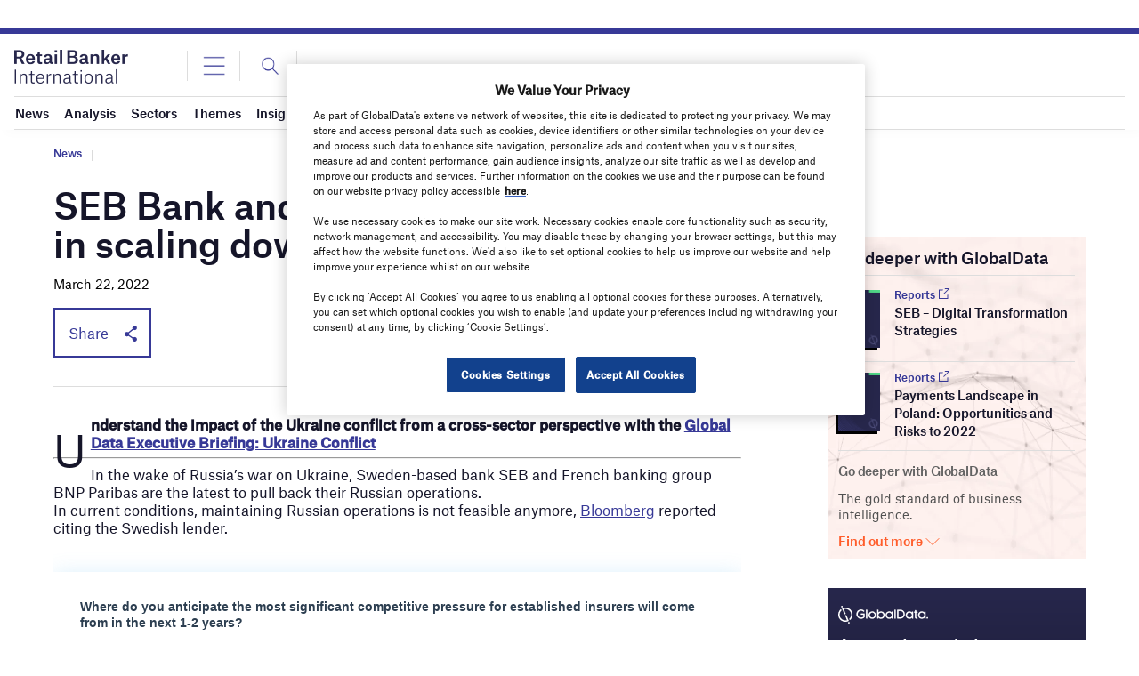

--- FILE ---
content_type: text/html; charset=utf-8
request_url: https://www.google.com/recaptcha/api2/anchor?ar=1&k=6LcqBjQUAAAAAOm0OoVcGhdeuwRaYeG44rfzGqtv&co=aHR0cHM6Ly93d3cucmV0YWlsYmFua2VyaW50ZXJuYXRpb25hbC5jb206NDQz&hl=en&v=PoyoqOPhxBO7pBk68S4YbpHZ&size=normal&anchor-ms=20000&execute-ms=30000&cb=yefws821agfw
body_size: 49659
content:
<!DOCTYPE HTML><html dir="ltr" lang="en"><head><meta http-equiv="Content-Type" content="text/html; charset=UTF-8">
<meta http-equiv="X-UA-Compatible" content="IE=edge">
<title>reCAPTCHA</title>
<style type="text/css">
/* cyrillic-ext */
@font-face {
  font-family: 'Roboto';
  font-style: normal;
  font-weight: 400;
  font-stretch: 100%;
  src: url(//fonts.gstatic.com/s/roboto/v48/KFO7CnqEu92Fr1ME7kSn66aGLdTylUAMa3GUBHMdazTgWw.woff2) format('woff2');
  unicode-range: U+0460-052F, U+1C80-1C8A, U+20B4, U+2DE0-2DFF, U+A640-A69F, U+FE2E-FE2F;
}
/* cyrillic */
@font-face {
  font-family: 'Roboto';
  font-style: normal;
  font-weight: 400;
  font-stretch: 100%;
  src: url(//fonts.gstatic.com/s/roboto/v48/KFO7CnqEu92Fr1ME7kSn66aGLdTylUAMa3iUBHMdazTgWw.woff2) format('woff2');
  unicode-range: U+0301, U+0400-045F, U+0490-0491, U+04B0-04B1, U+2116;
}
/* greek-ext */
@font-face {
  font-family: 'Roboto';
  font-style: normal;
  font-weight: 400;
  font-stretch: 100%;
  src: url(//fonts.gstatic.com/s/roboto/v48/KFO7CnqEu92Fr1ME7kSn66aGLdTylUAMa3CUBHMdazTgWw.woff2) format('woff2');
  unicode-range: U+1F00-1FFF;
}
/* greek */
@font-face {
  font-family: 'Roboto';
  font-style: normal;
  font-weight: 400;
  font-stretch: 100%;
  src: url(//fonts.gstatic.com/s/roboto/v48/KFO7CnqEu92Fr1ME7kSn66aGLdTylUAMa3-UBHMdazTgWw.woff2) format('woff2');
  unicode-range: U+0370-0377, U+037A-037F, U+0384-038A, U+038C, U+038E-03A1, U+03A3-03FF;
}
/* math */
@font-face {
  font-family: 'Roboto';
  font-style: normal;
  font-weight: 400;
  font-stretch: 100%;
  src: url(//fonts.gstatic.com/s/roboto/v48/KFO7CnqEu92Fr1ME7kSn66aGLdTylUAMawCUBHMdazTgWw.woff2) format('woff2');
  unicode-range: U+0302-0303, U+0305, U+0307-0308, U+0310, U+0312, U+0315, U+031A, U+0326-0327, U+032C, U+032F-0330, U+0332-0333, U+0338, U+033A, U+0346, U+034D, U+0391-03A1, U+03A3-03A9, U+03B1-03C9, U+03D1, U+03D5-03D6, U+03F0-03F1, U+03F4-03F5, U+2016-2017, U+2034-2038, U+203C, U+2040, U+2043, U+2047, U+2050, U+2057, U+205F, U+2070-2071, U+2074-208E, U+2090-209C, U+20D0-20DC, U+20E1, U+20E5-20EF, U+2100-2112, U+2114-2115, U+2117-2121, U+2123-214F, U+2190, U+2192, U+2194-21AE, U+21B0-21E5, U+21F1-21F2, U+21F4-2211, U+2213-2214, U+2216-22FF, U+2308-230B, U+2310, U+2319, U+231C-2321, U+2336-237A, U+237C, U+2395, U+239B-23B7, U+23D0, U+23DC-23E1, U+2474-2475, U+25AF, U+25B3, U+25B7, U+25BD, U+25C1, U+25CA, U+25CC, U+25FB, U+266D-266F, U+27C0-27FF, U+2900-2AFF, U+2B0E-2B11, U+2B30-2B4C, U+2BFE, U+3030, U+FF5B, U+FF5D, U+1D400-1D7FF, U+1EE00-1EEFF;
}
/* symbols */
@font-face {
  font-family: 'Roboto';
  font-style: normal;
  font-weight: 400;
  font-stretch: 100%;
  src: url(//fonts.gstatic.com/s/roboto/v48/KFO7CnqEu92Fr1ME7kSn66aGLdTylUAMaxKUBHMdazTgWw.woff2) format('woff2');
  unicode-range: U+0001-000C, U+000E-001F, U+007F-009F, U+20DD-20E0, U+20E2-20E4, U+2150-218F, U+2190, U+2192, U+2194-2199, U+21AF, U+21E6-21F0, U+21F3, U+2218-2219, U+2299, U+22C4-22C6, U+2300-243F, U+2440-244A, U+2460-24FF, U+25A0-27BF, U+2800-28FF, U+2921-2922, U+2981, U+29BF, U+29EB, U+2B00-2BFF, U+4DC0-4DFF, U+FFF9-FFFB, U+10140-1018E, U+10190-1019C, U+101A0, U+101D0-101FD, U+102E0-102FB, U+10E60-10E7E, U+1D2C0-1D2D3, U+1D2E0-1D37F, U+1F000-1F0FF, U+1F100-1F1AD, U+1F1E6-1F1FF, U+1F30D-1F30F, U+1F315, U+1F31C, U+1F31E, U+1F320-1F32C, U+1F336, U+1F378, U+1F37D, U+1F382, U+1F393-1F39F, U+1F3A7-1F3A8, U+1F3AC-1F3AF, U+1F3C2, U+1F3C4-1F3C6, U+1F3CA-1F3CE, U+1F3D4-1F3E0, U+1F3ED, U+1F3F1-1F3F3, U+1F3F5-1F3F7, U+1F408, U+1F415, U+1F41F, U+1F426, U+1F43F, U+1F441-1F442, U+1F444, U+1F446-1F449, U+1F44C-1F44E, U+1F453, U+1F46A, U+1F47D, U+1F4A3, U+1F4B0, U+1F4B3, U+1F4B9, U+1F4BB, U+1F4BF, U+1F4C8-1F4CB, U+1F4D6, U+1F4DA, U+1F4DF, U+1F4E3-1F4E6, U+1F4EA-1F4ED, U+1F4F7, U+1F4F9-1F4FB, U+1F4FD-1F4FE, U+1F503, U+1F507-1F50B, U+1F50D, U+1F512-1F513, U+1F53E-1F54A, U+1F54F-1F5FA, U+1F610, U+1F650-1F67F, U+1F687, U+1F68D, U+1F691, U+1F694, U+1F698, U+1F6AD, U+1F6B2, U+1F6B9-1F6BA, U+1F6BC, U+1F6C6-1F6CF, U+1F6D3-1F6D7, U+1F6E0-1F6EA, U+1F6F0-1F6F3, U+1F6F7-1F6FC, U+1F700-1F7FF, U+1F800-1F80B, U+1F810-1F847, U+1F850-1F859, U+1F860-1F887, U+1F890-1F8AD, U+1F8B0-1F8BB, U+1F8C0-1F8C1, U+1F900-1F90B, U+1F93B, U+1F946, U+1F984, U+1F996, U+1F9E9, U+1FA00-1FA6F, U+1FA70-1FA7C, U+1FA80-1FA89, U+1FA8F-1FAC6, U+1FACE-1FADC, U+1FADF-1FAE9, U+1FAF0-1FAF8, U+1FB00-1FBFF;
}
/* vietnamese */
@font-face {
  font-family: 'Roboto';
  font-style: normal;
  font-weight: 400;
  font-stretch: 100%;
  src: url(//fonts.gstatic.com/s/roboto/v48/KFO7CnqEu92Fr1ME7kSn66aGLdTylUAMa3OUBHMdazTgWw.woff2) format('woff2');
  unicode-range: U+0102-0103, U+0110-0111, U+0128-0129, U+0168-0169, U+01A0-01A1, U+01AF-01B0, U+0300-0301, U+0303-0304, U+0308-0309, U+0323, U+0329, U+1EA0-1EF9, U+20AB;
}
/* latin-ext */
@font-face {
  font-family: 'Roboto';
  font-style: normal;
  font-weight: 400;
  font-stretch: 100%;
  src: url(//fonts.gstatic.com/s/roboto/v48/KFO7CnqEu92Fr1ME7kSn66aGLdTylUAMa3KUBHMdazTgWw.woff2) format('woff2');
  unicode-range: U+0100-02BA, U+02BD-02C5, U+02C7-02CC, U+02CE-02D7, U+02DD-02FF, U+0304, U+0308, U+0329, U+1D00-1DBF, U+1E00-1E9F, U+1EF2-1EFF, U+2020, U+20A0-20AB, U+20AD-20C0, U+2113, U+2C60-2C7F, U+A720-A7FF;
}
/* latin */
@font-face {
  font-family: 'Roboto';
  font-style: normal;
  font-weight: 400;
  font-stretch: 100%;
  src: url(//fonts.gstatic.com/s/roboto/v48/KFO7CnqEu92Fr1ME7kSn66aGLdTylUAMa3yUBHMdazQ.woff2) format('woff2');
  unicode-range: U+0000-00FF, U+0131, U+0152-0153, U+02BB-02BC, U+02C6, U+02DA, U+02DC, U+0304, U+0308, U+0329, U+2000-206F, U+20AC, U+2122, U+2191, U+2193, U+2212, U+2215, U+FEFF, U+FFFD;
}
/* cyrillic-ext */
@font-face {
  font-family: 'Roboto';
  font-style: normal;
  font-weight: 500;
  font-stretch: 100%;
  src: url(//fonts.gstatic.com/s/roboto/v48/KFO7CnqEu92Fr1ME7kSn66aGLdTylUAMa3GUBHMdazTgWw.woff2) format('woff2');
  unicode-range: U+0460-052F, U+1C80-1C8A, U+20B4, U+2DE0-2DFF, U+A640-A69F, U+FE2E-FE2F;
}
/* cyrillic */
@font-face {
  font-family: 'Roboto';
  font-style: normal;
  font-weight: 500;
  font-stretch: 100%;
  src: url(//fonts.gstatic.com/s/roboto/v48/KFO7CnqEu92Fr1ME7kSn66aGLdTylUAMa3iUBHMdazTgWw.woff2) format('woff2');
  unicode-range: U+0301, U+0400-045F, U+0490-0491, U+04B0-04B1, U+2116;
}
/* greek-ext */
@font-face {
  font-family: 'Roboto';
  font-style: normal;
  font-weight: 500;
  font-stretch: 100%;
  src: url(//fonts.gstatic.com/s/roboto/v48/KFO7CnqEu92Fr1ME7kSn66aGLdTylUAMa3CUBHMdazTgWw.woff2) format('woff2');
  unicode-range: U+1F00-1FFF;
}
/* greek */
@font-face {
  font-family: 'Roboto';
  font-style: normal;
  font-weight: 500;
  font-stretch: 100%;
  src: url(//fonts.gstatic.com/s/roboto/v48/KFO7CnqEu92Fr1ME7kSn66aGLdTylUAMa3-UBHMdazTgWw.woff2) format('woff2');
  unicode-range: U+0370-0377, U+037A-037F, U+0384-038A, U+038C, U+038E-03A1, U+03A3-03FF;
}
/* math */
@font-face {
  font-family: 'Roboto';
  font-style: normal;
  font-weight: 500;
  font-stretch: 100%;
  src: url(//fonts.gstatic.com/s/roboto/v48/KFO7CnqEu92Fr1ME7kSn66aGLdTylUAMawCUBHMdazTgWw.woff2) format('woff2');
  unicode-range: U+0302-0303, U+0305, U+0307-0308, U+0310, U+0312, U+0315, U+031A, U+0326-0327, U+032C, U+032F-0330, U+0332-0333, U+0338, U+033A, U+0346, U+034D, U+0391-03A1, U+03A3-03A9, U+03B1-03C9, U+03D1, U+03D5-03D6, U+03F0-03F1, U+03F4-03F5, U+2016-2017, U+2034-2038, U+203C, U+2040, U+2043, U+2047, U+2050, U+2057, U+205F, U+2070-2071, U+2074-208E, U+2090-209C, U+20D0-20DC, U+20E1, U+20E5-20EF, U+2100-2112, U+2114-2115, U+2117-2121, U+2123-214F, U+2190, U+2192, U+2194-21AE, U+21B0-21E5, U+21F1-21F2, U+21F4-2211, U+2213-2214, U+2216-22FF, U+2308-230B, U+2310, U+2319, U+231C-2321, U+2336-237A, U+237C, U+2395, U+239B-23B7, U+23D0, U+23DC-23E1, U+2474-2475, U+25AF, U+25B3, U+25B7, U+25BD, U+25C1, U+25CA, U+25CC, U+25FB, U+266D-266F, U+27C0-27FF, U+2900-2AFF, U+2B0E-2B11, U+2B30-2B4C, U+2BFE, U+3030, U+FF5B, U+FF5D, U+1D400-1D7FF, U+1EE00-1EEFF;
}
/* symbols */
@font-face {
  font-family: 'Roboto';
  font-style: normal;
  font-weight: 500;
  font-stretch: 100%;
  src: url(//fonts.gstatic.com/s/roboto/v48/KFO7CnqEu92Fr1ME7kSn66aGLdTylUAMaxKUBHMdazTgWw.woff2) format('woff2');
  unicode-range: U+0001-000C, U+000E-001F, U+007F-009F, U+20DD-20E0, U+20E2-20E4, U+2150-218F, U+2190, U+2192, U+2194-2199, U+21AF, U+21E6-21F0, U+21F3, U+2218-2219, U+2299, U+22C4-22C6, U+2300-243F, U+2440-244A, U+2460-24FF, U+25A0-27BF, U+2800-28FF, U+2921-2922, U+2981, U+29BF, U+29EB, U+2B00-2BFF, U+4DC0-4DFF, U+FFF9-FFFB, U+10140-1018E, U+10190-1019C, U+101A0, U+101D0-101FD, U+102E0-102FB, U+10E60-10E7E, U+1D2C0-1D2D3, U+1D2E0-1D37F, U+1F000-1F0FF, U+1F100-1F1AD, U+1F1E6-1F1FF, U+1F30D-1F30F, U+1F315, U+1F31C, U+1F31E, U+1F320-1F32C, U+1F336, U+1F378, U+1F37D, U+1F382, U+1F393-1F39F, U+1F3A7-1F3A8, U+1F3AC-1F3AF, U+1F3C2, U+1F3C4-1F3C6, U+1F3CA-1F3CE, U+1F3D4-1F3E0, U+1F3ED, U+1F3F1-1F3F3, U+1F3F5-1F3F7, U+1F408, U+1F415, U+1F41F, U+1F426, U+1F43F, U+1F441-1F442, U+1F444, U+1F446-1F449, U+1F44C-1F44E, U+1F453, U+1F46A, U+1F47D, U+1F4A3, U+1F4B0, U+1F4B3, U+1F4B9, U+1F4BB, U+1F4BF, U+1F4C8-1F4CB, U+1F4D6, U+1F4DA, U+1F4DF, U+1F4E3-1F4E6, U+1F4EA-1F4ED, U+1F4F7, U+1F4F9-1F4FB, U+1F4FD-1F4FE, U+1F503, U+1F507-1F50B, U+1F50D, U+1F512-1F513, U+1F53E-1F54A, U+1F54F-1F5FA, U+1F610, U+1F650-1F67F, U+1F687, U+1F68D, U+1F691, U+1F694, U+1F698, U+1F6AD, U+1F6B2, U+1F6B9-1F6BA, U+1F6BC, U+1F6C6-1F6CF, U+1F6D3-1F6D7, U+1F6E0-1F6EA, U+1F6F0-1F6F3, U+1F6F7-1F6FC, U+1F700-1F7FF, U+1F800-1F80B, U+1F810-1F847, U+1F850-1F859, U+1F860-1F887, U+1F890-1F8AD, U+1F8B0-1F8BB, U+1F8C0-1F8C1, U+1F900-1F90B, U+1F93B, U+1F946, U+1F984, U+1F996, U+1F9E9, U+1FA00-1FA6F, U+1FA70-1FA7C, U+1FA80-1FA89, U+1FA8F-1FAC6, U+1FACE-1FADC, U+1FADF-1FAE9, U+1FAF0-1FAF8, U+1FB00-1FBFF;
}
/* vietnamese */
@font-face {
  font-family: 'Roboto';
  font-style: normal;
  font-weight: 500;
  font-stretch: 100%;
  src: url(//fonts.gstatic.com/s/roboto/v48/KFO7CnqEu92Fr1ME7kSn66aGLdTylUAMa3OUBHMdazTgWw.woff2) format('woff2');
  unicode-range: U+0102-0103, U+0110-0111, U+0128-0129, U+0168-0169, U+01A0-01A1, U+01AF-01B0, U+0300-0301, U+0303-0304, U+0308-0309, U+0323, U+0329, U+1EA0-1EF9, U+20AB;
}
/* latin-ext */
@font-face {
  font-family: 'Roboto';
  font-style: normal;
  font-weight: 500;
  font-stretch: 100%;
  src: url(//fonts.gstatic.com/s/roboto/v48/KFO7CnqEu92Fr1ME7kSn66aGLdTylUAMa3KUBHMdazTgWw.woff2) format('woff2');
  unicode-range: U+0100-02BA, U+02BD-02C5, U+02C7-02CC, U+02CE-02D7, U+02DD-02FF, U+0304, U+0308, U+0329, U+1D00-1DBF, U+1E00-1E9F, U+1EF2-1EFF, U+2020, U+20A0-20AB, U+20AD-20C0, U+2113, U+2C60-2C7F, U+A720-A7FF;
}
/* latin */
@font-face {
  font-family: 'Roboto';
  font-style: normal;
  font-weight: 500;
  font-stretch: 100%;
  src: url(//fonts.gstatic.com/s/roboto/v48/KFO7CnqEu92Fr1ME7kSn66aGLdTylUAMa3yUBHMdazQ.woff2) format('woff2');
  unicode-range: U+0000-00FF, U+0131, U+0152-0153, U+02BB-02BC, U+02C6, U+02DA, U+02DC, U+0304, U+0308, U+0329, U+2000-206F, U+20AC, U+2122, U+2191, U+2193, U+2212, U+2215, U+FEFF, U+FFFD;
}
/* cyrillic-ext */
@font-face {
  font-family: 'Roboto';
  font-style: normal;
  font-weight: 900;
  font-stretch: 100%;
  src: url(//fonts.gstatic.com/s/roboto/v48/KFO7CnqEu92Fr1ME7kSn66aGLdTylUAMa3GUBHMdazTgWw.woff2) format('woff2');
  unicode-range: U+0460-052F, U+1C80-1C8A, U+20B4, U+2DE0-2DFF, U+A640-A69F, U+FE2E-FE2F;
}
/* cyrillic */
@font-face {
  font-family: 'Roboto';
  font-style: normal;
  font-weight: 900;
  font-stretch: 100%;
  src: url(//fonts.gstatic.com/s/roboto/v48/KFO7CnqEu92Fr1ME7kSn66aGLdTylUAMa3iUBHMdazTgWw.woff2) format('woff2');
  unicode-range: U+0301, U+0400-045F, U+0490-0491, U+04B0-04B1, U+2116;
}
/* greek-ext */
@font-face {
  font-family: 'Roboto';
  font-style: normal;
  font-weight: 900;
  font-stretch: 100%;
  src: url(//fonts.gstatic.com/s/roboto/v48/KFO7CnqEu92Fr1ME7kSn66aGLdTylUAMa3CUBHMdazTgWw.woff2) format('woff2');
  unicode-range: U+1F00-1FFF;
}
/* greek */
@font-face {
  font-family: 'Roboto';
  font-style: normal;
  font-weight: 900;
  font-stretch: 100%;
  src: url(//fonts.gstatic.com/s/roboto/v48/KFO7CnqEu92Fr1ME7kSn66aGLdTylUAMa3-UBHMdazTgWw.woff2) format('woff2');
  unicode-range: U+0370-0377, U+037A-037F, U+0384-038A, U+038C, U+038E-03A1, U+03A3-03FF;
}
/* math */
@font-face {
  font-family: 'Roboto';
  font-style: normal;
  font-weight: 900;
  font-stretch: 100%;
  src: url(//fonts.gstatic.com/s/roboto/v48/KFO7CnqEu92Fr1ME7kSn66aGLdTylUAMawCUBHMdazTgWw.woff2) format('woff2');
  unicode-range: U+0302-0303, U+0305, U+0307-0308, U+0310, U+0312, U+0315, U+031A, U+0326-0327, U+032C, U+032F-0330, U+0332-0333, U+0338, U+033A, U+0346, U+034D, U+0391-03A1, U+03A3-03A9, U+03B1-03C9, U+03D1, U+03D5-03D6, U+03F0-03F1, U+03F4-03F5, U+2016-2017, U+2034-2038, U+203C, U+2040, U+2043, U+2047, U+2050, U+2057, U+205F, U+2070-2071, U+2074-208E, U+2090-209C, U+20D0-20DC, U+20E1, U+20E5-20EF, U+2100-2112, U+2114-2115, U+2117-2121, U+2123-214F, U+2190, U+2192, U+2194-21AE, U+21B0-21E5, U+21F1-21F2, U+21F4-2211, U+2213-2214, U+2216-22FF, U+2308-230B, U+2310, U+2319, U+231C-2321, U+2336-237A, U+237C, U+2395, U+239B-23B7, U+23D0, U+23DC-23E1, U+2474-2475, U+25AF, U+25B3, U+25B7, U+25BD, U+25C1, U+25CA, U+25CC, U+25FB, U+266D-266F, U+27C0-27FF, U+2900-2AFF, U+2B0E-2B11, U+2B30-2B4C, U+2BFE, U+3030, U+FF5B, U+FF5D, U+1D400-1D7FF, U+1EE00-1EEFF;
}
/* symbols */
@font-face {
  font-family: 'Roboto';
  font-style: normal;
  font-weight: 900;
  font-stretch: 100%;
  src: url(//fonts.gstatic.com/s/roboto/v48/KFO7CnqEu92Fr1ME7kSn66aGLdTylUAMaxKUBHMdazTgWw.woff2) format('woff2');
  unicode-range: U+0001-000C, U+000E-001F, U+007F-009F, U+20DD-20E0, U+20E2-20E4, U+2150-218F, U+2190, U+2192, U+2194-2199, U+21AF, U+21E6-21F0, U+21F3, U+2218-2219, U+2299, U+22C4-22C6, U+2300-243F, U+2440-244A, U+2460-24FF, U+25A0-27BF, U+2800-28FF, U+2921-2922, U+2981, U+29BF, U+29EB, U+2B00-2BFF, U+4DC0-4DFF, U+FFF9-FFFB, U+10140-1018E, U+10190-1019C, U+101A0, U+101D0-101FD, U+102E0-102FB, U+10E60-10E7E, U+1D2C0-1D2D3, U+1D2E0-1D37F, U+1F000-1F0FF, U+1F100-1F1AD, U+1F1E6-1F1FF, U+1F30D-1F30F, U+1F315, U+1F31C, U+1F31E, U+1F320-1F32C, U+1F336, U+1F378, U+1F37D, U+1F382, U+1F393-1F39F, U+1F3A7-1F3A8, U+1F3AC-1F3AF, U+1F3C2, U+1F3C4-1F3C6, U+1F3CA-1F3CE, U+1F3D4-1F3E0, U+1F3ED, U+1F3F1-1F3F3, U+1F3F5-1F3F7, U+1F408, U+1F415, U+1F41F, U+1F426, U+1F43F, U+1F441-1F442, U+1F444, U+1F446-1F449, U+1F44C-1F44E, U+1F453, U+1F46A, U+1F47D, U+1F4A3, U+1F4B0, U+1F4B3, U+1F4B9, U+1F4BB, U+1F4BF, U+1F4C8-1F4CB, U+1F4D6, U+1F4DA, U+1F4DF, U+1F4E3-1F4E6, U+1F4EA-1F4ED, U+1F4F7, U+1F4F9-1F4FB, U+1F4FD-1F4FE, U+1F503, U+1F507-1F50B, U+1F50D, U+1F512-1F513, U+1F53E-1F54A, U+1F54F-1F5FA, U+1F610, U+1F650-1F67F, U+1F687, U+1F68D, U+1F691, U+1F694, U+1F698, U+1F6AD, U+1F6B2, U+1F6B9-1F6BA, U+1F6BC, U+1F6C6-1F6CF, U+1F6D3-1F6D7, U+1F6E0-1F6EA, U+1F6F0-1F6F3, U+1F6F7-1F6FC, U+1F700-1F7FF, U+1F800-1F80B, U+1F810-1F847, U+1F850-1F859, U+1F860-1F887, U+1F890-1F8AD, U+1F8B0-1F8BB, U+1F8C0-1F8C1, U+1F900-1F90B, U+1F93B, U+1F946, U+1F984, U+1F996, U+1F9E9, U+1FA00-1FA6F, U+1FA70-1FA7C, U+1FA80-1FA89, U+1FA8F-1FAC6, U+1FACE-1FADC, U+1FADF-1FAE9, U+1FAF0-1FAF8, U+1FB00-1FBFF;
}
/* vietnamese */
@font-face {
  font-family: 'Roboto';
  font-style: normal;
  font-weight: 900;
  font-stretch: 100%;
  src: url(//fonts.gstatic.com/s/roboto/v48/KFO7CnqEu92Fr1ME7kSn66aGLdTylUAMa3OUBHMdazTgWw.woff2) format('woff2');
  unicode-range: U+0102-0103, U+0110-0111, U+0128-0129, U+0168-0169, U+01A0-01A1, U+01AF-01B0, U+0300-0301, U+0303-0304, U+0308-0309, U+0323, U+0329, U+1EA0-1EF9, U+20AB;
}
/* latin-ext */
@font-face {
  font-family: 'Roboto';
  font-style: normal;
  font-weight: 900;
  font-stretch: 100%;
  src: url(//fonts.gstatic.com/s/roboto/v48/KFO7CnqEu92Fr1ME7kSn66aGLdTylUAMa3KUBHMdazTgWw.woff2) format('woff2');
  unicode-range: U+0100-02BA, U+02BD-02C5, U+02C7-02CC, U+02CE-02D7, U+02DD-02FF, U+0304, U+0308, U+0329, U+1D00-1DBF, U+1E00-1E9F, U+1EF2-1EFF, U+2020, U+20A0-20AB, U+20AD-20C0, U+2113, U+2C60-2C7F, U+A720-A7FF;
}
/* latin */
@font-face {
  font-family: 'Roboto';
  font-style: normal;
  font-weight: 900;
  font-stretch: 100%;
  src: url(//fonts.gstatic.com/s/roboto/v48/KFO7CnqEu92Fr1ME7kSn66aGLdTylUAMa3yUBHMdazQ.woff2) format('woff2');
  unicode-range: U+0000-00FF, U+0131, U+0152-0153, U+02BB-02BC, U+02C6, U+02DA, U+02DC, U+0304, U+0308, U+0329, U+2000-206F, U+20AC, U+2122, U+2191, U+2193, U+2212, U+2215, U+FEFF, U+FFFD;
}

</style>
<link rel="stylesheet" type="text/css" href="https://www.gstatic.com/recaptcha/releases/PoyoqOPhxBO7pBk68S4YbpHZ/styles__ltr.css">
<script nonce="NAq5Z7fJ8Md9JNxD4HuNMA" type="text/javascript">window['__recaptcha_api'] = 'https://www.google.com/recaptcha/api2/';</script>
<script type="text/javascript" src="https://www.gstatic.com/recaptcha/releases/PoyoqOPhxBO7pBk68S4YbpHZ/recaptcha__en.js" nonce="NAq5Z7fJ8Md9JNxD4HuNMA">
      
    </script></head>
<body><div id="rc-anchor-alert" class="rc-anchor-alert"></div>
<input type="hidden" id="recaptcha-token" value="[base64]">
<script type="text/javascript" nonce="NAq5Z7fJ8Md9JNxD4HuNMA">
      recaptcha.anchor.Main.init("[\x22ainput\x22,[\x22bgdata\x22,\x22\x22,\[base64]/[base64]/MjU1Ong/[base64]/[base64]/[base64]/[base64]/[base64]/[base64]/[base64]/[base64]/[base64]/[base64]/[base64]/[base64]/[base64]/[base64]/[base64]\\u003d\x22,\[base64]\\u003d\\u003d\x22,\x22w4/ChhXDuFIXMsO/w7dpVsO/w7XDpMKpwqtHEX0DwrHCvsOWbjdMVjHCsBQfY8O4S8KcKWx5w7rDsznDg8K4fcORcMKnNcOsSsKMJ8OQwr1JwpxGGgDDgAozKGnDqTvDvgE8wqUuAQx9RTU9JRfCvsKrasOPCsKXw6bDoS/CnzbDrMOKwovDl2xEw77CgcO7w4QmJMKeZsOtwo/CoDzCkh7DhD8DdMK1YF3Dpw5/FMKyw6kSw45IecK6bBggw5rCpyt1bw0nw4PDhsKmDy/[base64]/DgcOJw6rDhcKpwrQEwq10w4pfS8OtwrYnwqHDiMKdw5Ijw6XCpcKXe8O5b8OtMMOqKjkpwogHw7VaPcOBwosdZhvDjMKELsKOaS/[base64]/DtcO2TcOzacOlw5/CtsK3P1gKwqPCp8KCAcKKd8KqwoDCosOaw4pTWWswVsOiRRtBL0Qjw57CisKreHh5VnNqMcK9wpxzw6l8w5Y9wrY/w6PCvHoqBcOAw54dVMOGwr/DmAI/w7/Dl3jClMK2d0rCuMOQVTgUw75uw51Gw5paV8KTRcOnK1fCv8O5H8KfXzIVU8O7wrY5w4pLL8OsX1ApwpXCnFYyCcK4BkvDmnLDisKdw7nCsUNdbMK8H8K9KCrDrcOSPQbClcObX1fCpcKNSV3DssKcKzzCvBfDlwnCnQvDnU3DhiEhwovCiMO/RcKCw6ojwoREwrLCvMKBMVFJIQlzwoPDhMK7w4YcwobCnVjCgBEjOFrCisK6ZADDt8K0FlzDu8Kge0vDkQjDnsOWBRnClxnDpMKMwr1ufMOmPE9pw4dNwovCjcKMw5x2CzImw6HDrsKnM8OVwprDssOMw7t3wpAFLRR4Mh/DjsKddXjDj8O+wrLCmGrChynCuMKiGMK7w5FWwpPCqWh7GiwWw7zCjyPDmMKkw7HCjHQCwpQhw6FKTMOGwpbDvMOgCcKjwp12w59iw5A2fVd0LB3Cjl7DpGLDt8O1I8KqXgMiw4lECcOFcA9xw47Dj8KqbUTCksKjQktUTsKxe8O8ZWPDhFkYw75/PErDgS4fF3XDpMKTNMKAwobDg2MYw600wo45wpfDnxE9wp/DvsO/w7ZUwrvDrsOaw6INfsOfwq7DgBMhf8Kyb8OtKjgRw4FCTiXDtcKQWsK9w4UKU8KPU1HDnk3CtsKLwrfCs8KVwpVWGsKLf8KrwrLDhMKHwqNgwoDDmQjCh8KJwo0JZARjMiA5w5DCj8OZO8OFcsKLEBrCuA/Cq8Klw40NwrAoLcO+fSNBw6DDmsKddEByQT3Cp8K+PkLDtF1kcsO4OcKtW0EBw53Dh8Oaw6jDkgE0bMOIw5HCrMK5w4k3w7g1w4xwwrnDo8Ogf8K5GcOow7Iywq0aO8KdEWMVw5DCkBM8w63Dt3Y6wpDCm2bCqGEkw4bCsMOTwqh/AgDDl8OiwpoHGcO3e8KLw48VC8O4E2AbWkvDv8KdccOWEcO2Ni1AdsK7b8KyTGZNHgrDqMOKw7RuWsO3RGdJIj1DwrzCm8ObYlPDqwHDjQPDtAnChcKHwqcaNsOVwrTCtS/CrcOEEDnDoXRHWSxxFcK8VMKyB2XDg3VLw5Y/BTDDhsOvw7PCiMOEDz4Kw4XDn3BPCQ/Cn8K7wpTCj8KAwp3Dn8KHw4zCgsOzwptSMDLCt8KVbHAlC8O/[base64]/wqDDh3/DpWMGw5HDqcK+w4rCrsO1D8OLwpTDocK8wrJRXMK1cBVNw43CiMO6w6/CkGkSWDc5FMKkJGHDk8KsQiTDiMKFw6/[base64]/Cp27Cm8O4woXCsEZ6w7PCs0bCnzrCo8O5Wx/DgENsw4/CqicSw4DDpMKvw7bDlBnDvsOUw4VwwqPDnXDChcK4KSUBw5DDl2fDhcKZJsOROMOXak7CsQsyKsKYXMKzAEnCl8Oow7RCK1fDm0IsZ8KZw5LDhcKcOsOhOcO7EMK7w6jCpHzDsRHDvMKMQMKkwpVwwqTDkRZWSk/DpzXCpV5KdHBiwp3Dj1fCosO7c2PCkMK9eMKEU8K7dDTCoMKMwoHDncKPJhfCjE3DkmEtw43CuMKVw6zCscKXwplYZSvClsK6wrdTNsO6w57DlUnDgsK8wprDqW5eUsOwwqEjDMK6wqjCs3gzPEjDpm4cw6HDkMKNw5IQB2/CtiUlw5vClyJaex/DsE9RYcOUwot0CcOSTStow5nCsMKOw5fCnMO9wr3DgUjDjMOTwpjCukjClcORw5HCh8K3w4FuGDTDjsOKwqLDrsKDBRomKVfDlMONw7gxXcOJR8Oew5hKVcKjw7AmwrbCjsO4w53Dp8K2worDh1/DvifDrXzDksOiF8K5fsO3XMOfwrzDscOqFl/ChkBVwr0Aw5Y1w6vCm8K/[base64]/DmiACw5ZMLcOGbMKXEsKGQ8OcVTPCnMOywqIMBCjDgT9lw4vCtiJbw7dlOyRIwq8WwoZOw5bCucOfesKIam0Qw54HS8KiwqbCn8K8N2LCnz5Pw4I9wpzDj8OrWi/DrcOIcgXDnsKwwrrDs8K+wqHCosOeScOWEATDiMK9McOgwoYWdULDtcOuwop9JcKNwpjChgEzSsK4JMKTwr7CtsKNDwrChcKPNMKpw4HDkCLCnjjDrcOyKxwFwofCqcKMOysowpxOwpUtTcOMwrxPb8K8wrPDvmjCtx4zQsKMw73CjjJPw4TCrD1pw6dKw6kaw4QIBH/CjDvCsUbDlcOJXsOrP8K7w4HDkcKFwqcsw43DgcKBDsOww5YPwoRaQzNIOQIUw4LDnsKOHlrDpMKkRMOzAcKKMyzDpsOJwqHCtGUybn7DiMKMRcKPwqgASG3DsGpMwo7DnA/[base64]/DhAPCgTLDr1/DkgbClcKmw7PDocO/w7MtwqXClnbDisK6fSVyw7hewr/Dl8OCwpjCrcOHwqBNwoDDqMKBLU/CvXzCpUB4F8OWZcOZHD0iPRTDsFg6w707w7LDhFEqwqkLw5BCKjvDtMOrwqvDu8OWa8OAIcOTNH3DlVXChGfCpMKIJ2bChMOFMxc3w4bDoWrCtsK4w4DDuzPCiCk4wq9ZQsOXbk9hw54vM3jCncKgw6ZDw4EwZg/CqVl6wrEXwpnDrW3DvcKmw4BIHSfDtR7CicO+FcKVw5R4w7sXG8OPw7jDgH7DtgXDicOwW8OFDlbCnAJsDsKNIwI4w6LCtcOjfAzDqsKcw79RTDLDh8KYw5LDp8Kjw6h8Eg/CkSPDgsKJOyVoN8OWBMO+w6zCmcKqSAouwqs/w6DCvsOXTcKqVMKKwqwAcljCr2YTMMODw4dwwr7DucOxFMOlwpbDrDxpZ0jDusKnw6nCsTjDu8O/[base64]/dMOYw6TCslPCj8KpwrLCuREjw58/w5/DlsO/wpbCqGVmeTXDkAXCv8KmPMKCEiBrASICXMKywrFVwpvCulk3wpRMw4EXb3kkw5pzEy/Cvj/DqB5Ew6pMw4DCpsO4cMKTFxVHwp3Cs8OEQwl7wqQXwqx1f2XDnMOVw4YkccOSwq/DtRd0HMOuwrTDnWtdwrFvCMKdf3vClC3Dh8OPw5xVwqvCrcK/[base64]/CjEjCocKDBzEwacKHw6nCjycGSyHCh1fDkiZCw4jDgcKfZU3Dtxg2PMO/wqPDt0fDsMOcwoVwwrpFKBoLFmVMw7bCnsKJw7ZvMXvDrTHDssOsw4jDnSPCq8KqMw3CksK/O8KwFsKswozDt1fCpMK5wpHDrA7DlcKJwprDrcKdw6oQw712bsKuU2/DkcOGwobCrUzDo8Oew5/Dtno+FMOnwq/DmCfCqSPCjMKqUVrDvyzCk8OQRl7CmUIocsKjworDiSwNaAHCg8Krw7oKdmgxwpjDsxLDi2ZLCQZzwpTCrl5jYVhHdSTCsFANwp3DjQrCug/DnsK/wp/Dg3snwokUbMO1w63DjMK3wpTDuWAKw6pVw6jDhcKEGTMkw5fDg8OwwpnDhF/[base64]/DlBcawozDp2d/[base64]/CmWNVwpFZwq/CrsO7PUotw67DhDY/W1waw7rCncKKZcOOwpXDq8OywpPCrMO+woIKw4ZlNzgjFMKuwqbDvlRtw4DDqsOVOcKTw5nDo8KgwrLDr8OQwpPCuMKpwqjCn0/CijLCusKTwoclacOwwoN2P3jDjDscOQnDosOOUcKUU8Oaw73DlSpPdsKoD2vDlsK1VMOXwq5uwqNvwqp+NcKEwodUV8OcUzYVwpJdw6HDpDjDhUY2CnTCikPDlz1Iw6Q7wpHChzw+w4XDmMKBwoUlVEXDjmHDhcOWAUHCj8O/wrQbHsOqwrjDumMmw78Lw6TCr8OXw5Jdw5EQJArCtioTwpB4wrjDjMKGJkHCmUUjFH/ClMOWwp8Sw5nCnTvDsMOyw7/[base64]/Dk8OgwpnCusOuw4XCqcKlGcK7w4AyEMKPDBlJSWrCrcOhw4ojw4Ikwr4pRsOAwrXDgRd3wqEmfXd8wp50wpJJLsKJUsOAw6vDj8Otw7tPw5TCrMOZwpjDlsOTaBnDvS/DuD15UgB7CG3CvMOWWMK4cMKYAMOIbsOoQcOQDcOzw7jDsCoDZsKdZEkWw5jCukTClcOZwrLDoSfCvjp6w5oVwpTCkn8owqbDpcKBwo/DpUTDn1TDrWHCvVcFw6HCuWsQN8K1XjjDjcONIMKfwqzCjTw9BsO/KHDDuEHDpjpiw6xPw6LCqz3DqVDDqXHCtkxgb8OcKcKBKsO5WnLCk8OwwrdAwobDpcOcwpLDo8O+wr7CqsOQwpvDpcObw60VSXB7W3PCv8KIImRrwosIw6AqwpbClBLCoMK/BlbChzfCqE3Cvm8+aAXCki5Sbhc0wrYhw7YSSTXDh8OAw6XDqcOkPgFpw6hyZ8K3wp45wpdHdcKKw4TCnQ4Qw5BSwqDDkANBw7FBwrvDiSDDsRnDrcOxw7rCjsOILsO7wqbDgkF6wrY4wotkwpNPOcOmw5RRA3dyFVjCkUDCs8OXw5LCoxzDnMK/[base64]/CpCRyITYYRGfCsQzDvhPDmwduW8Otwopxw5/DunfCp8KuwrnDgcKaYUDCosKkwrEAwpLCj8KFwp8IdsKZdMO3wqfCmcOSwrR6w4kxJcKswq/CosOSB8Ofw5tpE8KYwrtpQDLDsz7Dt8KVT8O5bsOgwovDqhwbfsKjVsK3woVhw4FPwrRAwoBqLsOXIVzCkAA8w6ckMiYhVXjCosKkwrQoZ8OAw6bDr8Oyw4tAWjh7P8Oiw7NNwoVaPSc5QUXCkcKjGXLDssO/[base64]/DuHEQw5/DosK0wr1Ee8K7a1HCrcO2DFbDtxQNwqh2w6R1DA3Chypew6DCqsKlwpIIw74hwr7Cj25HfMK+wrAKwr5YwqUed3bCi0fDvxpAw7/CjsKzw6TCpVoLwp9xP1/DiBLDu8KRf8O2w4LDhzHCvMOIwqUuwqUywqJUDBTCjmwrNsO5wrAuaBbDk8KWwotEw7MCDsKPbcK5MSdswrUKw4kfw79Yw7dawpIkwrLDnsKfNsOzXsOcwpR4dMKkVcKZwphkwoHCjcOmwoXDnGjDgcO+eCJFKMKyw4jDs8O3DMO4wo7CuiQsw5ouw6xlwqfDuE/DqcObaMO6dMK9dcOlK8O0F8Okw5fDvWzDp8Kbw7jCknHCmHHCoAnCtAPDtcOewqouScOTOMKNfcKxw6Yjwrxmwr1OwptLw7oTw5kWIGcfF8KCwqFJw5jDtywzAAASw6zDomg8w7N/w7gswqHDkcOsw7XCi2pHw5oRAMKPOsKlasK8Q8O/T2nCjVEaTF0Pw7jCpMOyIMKHLwrDiMKKGcO7w69swqjCrnHDn8OYwo/[base64]/[base64]/w4dgw4/[base64]/Cm8Oww69UwpbDmMKCw5/CgsOPwqkOw5vDt2NCw5rDnsO5wrHCr8Kpw6HDmxBUw50vw6/Cl8O4wo3DpBzCt8O4wrEZJyoNRUDDoEoQTynDu0TDvFVKKMK5wovDhn3ClgFKJcKawoBOCsKjLQXCq8OYwpNyN8K/GQ7CqsObwrzDgcOXwr/CngzCgVgXSQsiw7fDtcOjH8KwbkpbCMOqw7Ajw5/[base64]/[base64]/Dq8OLFWDDsRBpbRfDp8K+w6TCvMKQw5kAZsOeXcOOw516GmsXXcOow4E5woMBA2wDBzIPZsO7w5JEQSQkb1zCusONGcOkwo/[base64]/CojAcYT0/[base64]/CkwslQcOXw5vCj8OJEmjDhMO+wp8bwoDDg8OVEsORw4TCkcOwwqPCvsOtwoPCvsKSDMO6w4nDjVZ6BHPCsMKWw6DDjMOtVjA/[base64]/CjDPDlG4hwovDiW/DpsOeaQLCi8OxwqQuRcKNAj1qPsKVwrM8w7XDt8Ouw5/[base64]/[base64]/[base64]/[base64]/CszTCqmXCvwbDmQdewpFcHcKpw4ZKJjRlHCxGw6NdwqwTwoHCtFNcSsK/bcKSc8Omw77Cn1RdEsOuwovDqcKjw5bCu8Kiw5DDp1N1wrEGGiPCucKUw5BHJ8OhAFg2w7cFYMKlwrPCpm9Kw7nCgVvCg8Opw7cPCCvDhcK8wqEJXhzDvMOxKcKUY8OUw5syw4kzdx3Dg8K4EcOtP8OgPWDDtmALw5vCs8KHGm7CqmrCoAJpw4zChAgxKsK5P8O/w7zCulwpwo/DoxvDqnrChUHDrXDCr2nDqcKrwrszb8KtJXHDjSbCnMOOAsOIFifCoF/Du3HCrDbCqsO5eiVnwrIGwq3CvMKRwrfCt2fCusKmw7LCo8ObJHbCnRzCuMO1AcK0bcKRacKresKGw6PDucOZw5t0fEbClCLCoMObf8KfwqXCvsOUIlQ5AMOTw6dHQCYMwoQhKh7ChsO5FcOAwoRQU8KFw78mw5/[base64]/DnMKQw5Ipw4LDhcKPA8KkERLCrcOkKE3Cv8Ojwp3Cg8K7wqp4w5PCpMKEacKFWcKYXnrDgMKOQsKywpU/VQFEwqLDkcOWP0EKH8Ocw7k/wprCosO5OcO9w6gGw6sueG1lw6BRwrpILzBcw7ArworCucKkwrjCiMOFLHrDvH/Dj8OCw5Iqwr8FwoMfw6JGw6VlwpvDjcO4f8KiMcOwfE4XwpPDnsK/w4HCucOpwpw4w4PCtcOVZhcIDMK6CcOLREkpw4jDvsO5LcK5IzVLw5jCuUvDoHF2F8KGbRt1wp/CjcK1w6jDrlRVwqBaw7rDjEvDmhLCs8Omw53DjykSEcK3wqbCq1PChgwfwrxJwpHDm8K/BH42w6g/woDDisOHw5FMKU7Dp8OjDsK6DsKxCzkRFhRNRMOBw5dEElbDl8OzRcKnY8Orw6TCgMOHw7d4IcOLVsKCH0ARRcKnRsOHE8O5wrM/[base64]/ChcOXNcOAw5nDoSfCt1Fuw6MQwr3CujHDrB/Ct8OcDcOgwrgYDGTDgsOGOcKGZsKIcMOQcMOkDsKhw4nDs1hqw6dPYVcHw5RWwro+DVsoKsKFKsO0w7TDu8KpInjCmRpqdBjDpg7CgHnCgMKcRsK6CmLDvyQeMMKhw4zCmsODw5o0CUN/[base64]/[base64]/cQJIbcKUMCTCixwqwoRQUcK7HGfCviLCncK6GMO4w5DDtnzDhHHDnQBZAsOxw4rCmxlbXFXCs8KhKcKWw6otw69fw7jCncKSC3UYDUJ/N8KJfcObFcOtd8KiXC5pLT9zwoFfPsKCUMKWbMO7wrXDtMObw7sMwovCmg8ww6Qmw4HDl8KqfcKOHm8cwprCtzQ+elJKR1Ecw4UZN8Ovw7XDpWTDklfChRkgLMOGK8K/w7nDucKfYzrDvMK/[base64]/CzcPFzPCoMOnw7xuw4jCjHROH8OgTcKewrxzLDXCrxomw5QFFcOzwrB9FmfDjcOcwrkCdHA5wpvCokw5JVcrwpxccsKJVMKDNF1XbMOmOgTDpErCviUEHwh8VcOvw6zDt0pbw6MqJnU2woVTMkfDpinCiMOLO1MENcKSR8O/wqsEwoTCgcK3Qk5vw6fCqHJow54wLsOlZTAfUwg4ecKVw5nDl8OXw5/Ci8Oow6t3woZQZEfDoMKRRXTClCpZwpI4QMOYwpbDjMKNwpjDgMKvw70kwq1cw7zDqMKBdMKkwpDDjQ9BUkjCqMO4w6ZKw48QwrQWwpDCph8fHUdPWlxVR8O/CMOdUsKmwp7CucK0acOGwop7wop3w7s5NQbDqkwdVwPDlBPCscKGw4HCmHVSWsOSw4/CrsK4XcOBw6rConNGw7/[base64]/[base64]/DicOJMMOCwphrw6Miw4vDmMKPwq02wrnDgsK9fMKUw5Bjw4wVDcOgfzXCiVTCmVFnw6vCjMK5P2HCpU8UPELCk8KUYMO7woRGwqnDjMOfJgx6fMOaEGdHZMOHDFbDkiFBw4HCiC1Ow5rClxnCkxIewpwjwrbDusO0wq/DhRQGX8OXX8KJSSBBUBnDuxLCrMKDwqDDoHdBw4nDkMO2IcOaL8OsZcKGw6rCsXjDt8KZw6RNw6A0w4vCsHrDvTYMT8Kzw6LDoMKXwqMtSMOfwrjCn8OaPznDvzvDjn/DhnMTZmnDisOFwoxMA27Dhwl2NUF4wqBow63Dtj5eRcOYw49QUsK9YBsNw7MtasKXwr0PwrBPY3ldZMOKwpV5ZF7DhMK0KsKEw4ciWMK/wok4LWLDjQPDiB/[base64]/HAsIw75hwrMVHcOIecOQemFJwqTDssO0wqDClcODD8OZw7fDssK/XsKRIEbDp23DnjvCpXbDnsOawqDCjMO3w6/CkS5iZy4NUMK8w6nCkid/[base64]/[base64]/DhsOEVx03wqHClW/CgsKbwrItEcK/w5fDu8KGLibDlMKKTS7Cgjs6woXDqS0Zw6EQwpctw4kpw7fDmcOtM8Osw6h0QC0gUsOWw7pTwoM2eyRfMC3DiXbDrEIpwpzDozc0MCIiwo9Zw6zDmMK5d8KcwojDpsKuO8OfasK7wp0bwq3CsWtsw519wrROTcO4wpXCkMK4QV/[base64]/Dr2YLw7MmYDdAT2JOw6hAQSVWw6XCnhQNAcKFHMKxUFxZbUbCtsKHwoRUw4LDp3g0w7zDtTAoS8KmdsKGNw/CnFXCosKsIcK6wp/Dm8O0OcO9csKRPTkyw41rw6XCuSgQKsObwqINw5/[base64]/ChsKjwpYSwqEdwqrDl1g0wq5CVT8BwofDgFAnODpfw7/[base64]/DmRnCl8OYw6QMHCslwqJJGcKgT8KHw47CrGLCnwjDlxPDtMOywpPDvcKwf8KpLcOLw70qwrEEFnRvVcOYDcO/wpAdZXJUMEoHacKqOVlXSBDDu8OVwoRkwr4PDQnDjsOvVsO+W8KBw4rDpcOIEgAsw4zClBQSwr0YC8OWUMKjw5zCrlvClsOAT8KIwpcYZSHDtcOpw7ZBw7BHwr3CgMO3EMK/chcMSsKJw4vDp8OYw6wnKcOkw7XCsMO0T2BYNsOtw5s8wpYbRcOdwogcw788cMOKw6M/w5B4UsOUw7wTw53DknfDtXXCu8KvwrAawrrDkT7Dh1pvScKrw7BywovDt8Kfw7DCuE7Di8Kkw6B9ejfCnMO6w7vCg2PDrsO5wqnCmBzCj8KsYcOzeHAVJFzDijvDr8KqdcKdFMKaemdHZApEw4Yww5XCrMKUMcOlEcKuwr5gQwhrwpQNESTClUtJRnbDrBXDlMK/[base64]/[base64]/CrgzDowrClsKiVMOBwrPCqMKbPAEYWTvDjgBMKztkLsK8wo8xwpIfcXASFsKVwpx8e8KkwpRRbsO0w5oBw5XCnTvDrggLSMO9wqrCgMKWw7bDi8OawrDDhMK6w5bCjMKgw6tbwpUyIMO/McKcwpV/wr/CqgNhdFQpD8OpPx11YcOQEiHDrzNoVkk1wrrCkcO4w6bCr8Kka8OKTcKDfmVnw4t2wpDClFI+QsK5UFjCmn/CgsKqGk/CpMKKcsOCfRhcKcOvIcOyBXjDmTRGwrIpwpQsesOmwo3CscK9wp/Cu8Ohw6IYwqlKw4XCh3zCtcO+woTCgDPCmMOswosiJcKqGxfCs8OIKMKba8KEw67CkxzCqMKaTMK4AQIBwrXDssK+w7IkBcK2w7/CmQ3DsMKqbcKAw7xUw53CrMOAwoDDhyo6w6wrw5bDpcOOK8Kyw7LCjcKLYsOmDiJRw6dFwpJ2w7vDuBbCrcOaDzYRwqzDqcK4SAY3w6jCisODw7B0woLCk8KDw4XCgFJCfgvCjzMJwp/DvMOQJ2DCu8OWQ8KQHMOYwrbCnjM2wpHDglUgFBjDm8KxKz1LZzkAw5Rbw44pOsK2LcOlKHoVRhHCqcKXJTU9wqVSw7BIFsKSDVENw4rDjzp4w43Cg1Biw7XCgsKLYi9mcW5BPAcVw5/[base64]/CmmwOw615wq3DljDCrsK7aVNMDFc3w51KV8K7w51ZflLDicOPwrTDvkN/BsO2K8Kdw6E0w6c0HsK7J2jDvgIpccO2w45Wwr8dYkU7w4A8Sg7CpD7Dm8OBw4JzTcO6bxzDr8K3wpLCujvCtMOIw7TCjMOdZcOTGmfCq8KRw7jCrT8tYn/Do0zDozjDscKSaEQzccOMI8OaNkl7MnUUwqlcWQPCrVJdP3NdBcOYcB/Ct8Olw4LCnQBBU8KPY3TDvhHDtMKWMFh/wrVDDFXClFIiw7PDozbDjMK/[base64]/Cg01kfMKOw7xoIsO/[base64]/DoMO0RDHDkko7I2hBK07Cn1LDvsKtF8O6JcKOZn7DvC/[base64]/DlmbCn2vDlcK8w6DCpsOHFMOhTsK9FnjDtVTCncOsw6zDs8KeMxvCr8OUaMK1wprDgBnDtcKnbsOqCA5dXwM3J8K/wqvCqHXCh8OWEMOQw4nCgzzDo8OFwox/wrsRw7gbFMKAND7Dh8KNw6LCk8Orw6cDwrMICRjDrV8XSsOVw4PCombDnsOgTcOlT8Kpw5Biw4XDvSPDkkp2YMKwT8OpImVTEsKLUcO4wpIZF8OOYkTCkcK/wonDlcONc03DuBJRdcKMdlLDkMOxwpQKw5hlfm8lH8OnPcKlw4DDuMO/w5fCqMKnw6LCjUHCtsK3w4BDQzrDiXTDosK/LcOow4rDsFB+w7PDhxIDwpfDn3bDrVYmV8Obw5Eww7pZwoDCv8OPwojDpmkncH3DqsO4ehpXRMKhwrQeCTbDicOywoDDskZQwrQSPmU3wpRdw6fCicKAw6sbwojCqsOBwolFwpcWw71HKWHDqiljORRiw6M7fFtpGcKTwpfDnRNrREw/[base64]/[base64]/UCvCtQ3DnzLDlMK8FsK+ZcOuwoQlH8KJasOQwqB6wp/CkQB+wrpeQMO8wpvDt8OkacOMYMOnbhjCucK9acOow5NZw7RTNz4cecKuw5DCp2fDt0fCi0jDiMOhwrZ8wrRAwpvCqnl9OF1Ww75QTCvCiycAVyHCqTLCti5tBhtPKkzCosOfYsOCZsOFw6LCvCTDosKvHsOKw4F2VMO6TH/CmcKnHUdGNcOiAE7Cu8OwWRzCmMKLw7rDi8OgMsKQEcKAPnlOAnLDucOxJAHCrsKZw7nCosOQeTnChhdMVsK9IVHDpMOHwrMpcsKIw5RxUMKZNsKQwqvDo8Olwr/DscO3w4pQM8KOwqYKdggkwoHDt8O8YTceRElvw5YYwr5mIsKTfsOnw4JeHsKbwqxvw4V7wpLCnl88w7xqw60GO3g7wojCsVd2V8Kiw5lqw7RIw6BTbcKEw5DChcKPwoM6JsOBcEvDmC/[base64]/[base64]/XX8maTxEWGLCuT5na2nCqsKuClUoZcOdW8OxwqLCtGbCqcOFw48bwoXCkyjCqMOyN3bDlsKddsOICibDomLDnBI8w71bwo1TwozClmLDi8K9WWbClMOYH1TDuh/DkEAXw6HDgwJhwrguw6vChHUmwoEqccKrAMK/wpvDkzwaw5DCg8OdTsO7wp9xw40Vwo/[base64]/LivCl8Omwr59eAbDsUrCi8KiwodAbjQDwpTCqA84wpoDJjbDmcO9w4TCn05nw4hLwqTCiGbDnhJmw7PDpTDCncKbw7oCU8KxwrnDgn/[base64]/CghLCuMOlA8KBJMKZw5MjwqNFHXl3Cn/[base64]/Cm2kJX3bCvFfCpMKxK8OfI8KdwrfCu8OewrpxFMOsw4xPb2bDjcKIHyHChxFBFUDDpMOCw6vDlcOOwqVWwp/Cr8Kbw5Now6Zfw4BCw5TCkgB1w6EUwrsfw7EDTcKYWsKoUMKHw7g8E8KmwpB3c8Ktw74Iwqtuwp8Ww5jDgMOEKcOAw6nCkDI8wo9pw7k3QQ88w4TCgMK3wrDDkjLCr8OQCcKhw6k/K8OfwpU9c0PCj8ObwqTCgwDDi8KMb8Ofw7LDj2vDhsK1wq4Xw4TDszNfHQ0LecKdwrAXwobCmMKGWsO7w5HCicKZwrHCtcOFByQgIMKzCMKjQCcKEB/ClR1XwoExZ0zCmcKEJsOkWMKdwopbwpXCgmECw7rCjcK4O8OHBC3Cq8KhwpVoLlbCnsKvGGR1wqxVbsOrw5Vgw5fCoz3DlC/DgCLCncK3FsK7w6bDpSLDk8OSwrnDmRAmBMKiK8O+w5/DgxvCqsKAWcK1wobCiMOkGQZZw5bCrCTDtCrCoTd4f8OBLm5eO8K2w4HDu8KlfnXCkAzDiBrClsKww6Eqwpg9fcKAw6fDvMOIwqx/woNtM8OqB1xAwoslbUrDocO6U8Ovw5HDiDtXGwnDjE/DjsKPw4HCssOjwqHDsjUGw5HDkgDCp8OUw7dCwoTCgREWV8KAFsK5w7zCocOncw7CgWkGw7TDo8KXwplxw5rDpE/Do8KWBDcRJCEAVgVhasK0wo/[base64]/[base64]/[base64]/CmMKRXMO3w6zCtitcwrtgwpdoTRvCjcKjD8K0wrADNnI5FBNeMcKmHSZYWjLDvyNkExJjwozCuC7ClsK9w43DksOQwo1ZITHCqMK0w7Q7fxDDkcOwTRFIwq4HX2VHacOBw5XDtMKCw65Nw7YdRCPClnsMG8Kaw55FZsKtw5g2woVZVcK9wqkGAhlrw5NaSsO/w6JowrPCqMKbBHLCrcKXAAsqw7waw4kbXTHClMOlPnvDkQkSChQ4eyo0w5J1YhjDiRLDq8KBCy11KMKiP8KQwpklWgTDpCnCqnATwr0oaFrDnMOXw57Dhh/DlsOYWcOTw6M+PiQIEVfDn2BvwqnDjsKJWjXDtMO4AixZYMOtw4XCtsO/w4LCoDPDssOZclLDm8KHw6AQw7zCs1fCo8KdK8OJw6hlelUww5bCgihFMBnDij9mRwI2wr1bw7vDuMKAw5skJGAmOzN5wovDqULDszkwPsOMBjrCm8KqdzDDt0TDnsOHf0dxJMKswoPCn34/wqvCnsO9fcKXwqXCpcKmw61mw7/[base64]/Dr2VifcKrw6VIwr8WYVHCvGHCvmowwphIw5XChsOowoPDvsK9PyNAwo8adsKHVE0fEg/DkmdHdj5QwpcDOUdVBkl9bX1PBzMRw5gcBQbCnMOgVsK3wrrDsQnCo8KrNsOOR1xgwr3DjsKfeTsBwogwdsKow47CgBfDjsKFdgnCucKIw7/Dt8O1w6I9wpvDmsO6eEYqw6/CjkDCiwPCmEMKZBUeCC0rwrzCg8OJwqgKwq7Cg8Kkb3/DgcOVXUXCm3LDrgjDkRgMw4sQw6TCjRROw7jDt0J+OFrCqh4YX1PDtR8+w6bDqcOID8OxwrnCtcK4AsOsIsKVw5RGw4xgwq7Cmz/CtFU8wojClRBzwrbCthvDssOpOsOYVXRoEMK+IzoNwqzCvcOaw5NGR8KoBl3Ckj/DozDCkMKODi1ScMKgw6DCqRjCmMOVwrTDnyVrU2fCgsOXw4XClcOXwrTCpQlawqvDiMOpwolNwqV0w7BPRQx/w5TDj8OTHCrCqsOUYB/[base64]/CpG7ClhJOw7ZNw5AGNTvCsEzCpEc3PcKxw5YKBCDCsMOPPcKaEMKje8OhPsOdw4/DoETCj1vCoTJGQcO3O8ODc8Knw5NoLkR9w5psdDdfQMO+OgETMcKDJEEbwq7DnRMZGS9nGMOHwrYCZW3CpsOYKMObwrnDsxctN8OMw5UiUsO1IQFlwppPdw3DgsOYTMOVwrLDl1/[base64]/CiDxmdcKuW8Osw49WwqpZTi42wonCuXvCiMKaW3MkeEYiBlHDt8O+UTbChjvCi2BhG8OSw7fDmMKKCjc5wrsNwprDtj4/[base64]/[base64]/eS3Ci3nCkMKKw7rCmEJ4w70AwqRDwp/[base64]/[base64]/U35LN8O/[base64]/CiFvDkcOMCsOXHzgYw5xmwrHCuG3DuWwTW8KAFnrChwwCwr1tD23DjxzChg3CpHDDsMOfw5TDhcO2wrTCqgTDuXPDk8ORwodcOcKqw78ww6fCk2dKwp1IIxDDuR7DoMKKwqMNKm3Cqm/DucKhSlbDnEYGIXMEwpUcFcKDwr7CuMOUO8OZFGFBPB0dwr9mw4DCl8OdEEZgVcKcw7Uzw4wDS0U3WHvDj8KjF1EZeg\\u003d\\u003d\x22],null,[\x22conf\x22,null,\x226LcqBjQUAAAAAOm0OoVcGhdeuwRaYeG44rfzGqtv\x22,0,null,null,null,1,[21,125,63,73,95,87,41,43,42,83,102,105,109,121],[1017145,217],0,null,null,null,null,0,null,0,1,700,1,null,0,\[base64]/76lBhnEnQkZnOKMAhnM8xEZ\x22,0,0,null,null,1,null,0,0,null,null,null,0],\x22https://www.retailbankerinternational.com:443\x22,null,[1,1,1],null,null,null,0,3600,[\x22https://www.google.com/intl/en/policies/privacy/\x22,\x22https://www.google.com/intl/en/policies/terms/\x22],\x2289K1+4m4cZr42w4ij/hcURdy5M4kzEnDrcpnycapKQs\\u003d\x22,0,0,null,1,1768986822299,0,0,[99,222,182],null,[188,91,44,202,149],\x22RC-Ce1WokzI-88myw\x22,null,null,null,null,null,\x220dAFcWeA5klEp3l9CJ2fkuuZv4Encr7AOXGqar3yhUS--prUKZwunLsMggd5ajDevsolakO-T2pif3cvGHTlurvyDmyXGHxjl53Q\x22,1769069622038]");
    </script></body></html>

--- FILE ---
content_type: text/html; charset=utf-8
request_url: https://www.google.com/recaptcha/api2/aframe
body_size: -247
content:
<!DOCTYPE HTML><html><head><meta http-equiv="content-type" content="text/html; charset=UTF-8"></head><body><script nonce="E6DtUKapP3SGPY0kYfpe7Q">/** Anti-fraud and anti-abuse applications only. See google.com/recaptcha */ try{var clients={'sodar':'https://pagead2.googlesyndication.com/pagead/sodar?'};window.addEventListener("message",function(a){try{if(a.source===window.parent){var b=JSON.parse(a.data);var c=clients[b['id']];if(c){var d=document.createElement('img');d.src=c+b['params']+'&rc='+(localStorage.getItem("rc::a")?sessionStorage.getItem("rc::b"):"");window.document.body.appendChild(d);sessionStorage.setItem("rc::e",parseInt(sessionStorage.getItem("rc::e")||0)+1);localStorage.setItem("rc::h",'1768983229499');}}}catch(b){}});window.parent.postMessage("_grecaptcha_ready", "*");}catch(b){}</script></body></html>